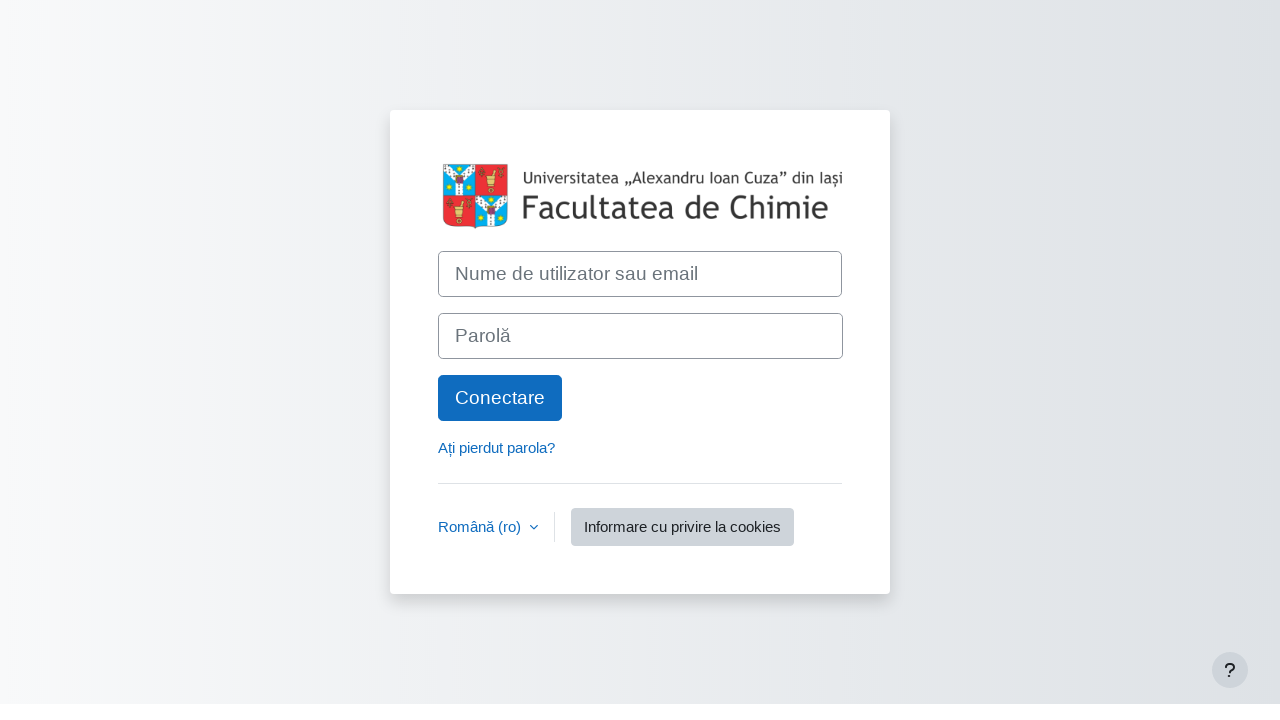

--- FILE ---
content_type: text/html; charset=utf-8
request_url: https://students.chem.uaic.ro/login/index.php
body_size: 6661
content:
<!DOCTYPE html>

<html  dir="ltr" lang="ro" xml:lang="ro">
<head>
    <title>Conectați-vă la site | cursuri@chem</title>
    <link rel="shortcut icon" href="https://students.chem.uaic.ro/theme/image.php/classic/theme/1764660233/favicon" />
    <meta name="apple-itunes-app" content="app-id=633359593, app-argument=https://students.chem.uaic.ro/login/index.php"/><link rel="manifest" href="https://students.chem.uaic.ro/admin/tool/mobile/mobile.webmanifest.php" /><meta http-equiv="Content-Type" content="text/html; charset=utf-8" />
<meta name="keywords" content="moodle, Conectați-vă la site | cursuri@chem" />
<link rel="stylesheet" type="text/css" href="https://students.chem.uaic.ro/theme/yui_combo.php?rollup/3.18.1/yui-moodlesimple-min.css" /><script id="firstthemesheet" type="text/css">/** Required in order to fix style inclusion problems in IE with YUI **/</script><link rel="stylesheet" type="text/css" href="https://students.chem.uaic.ro/theme/styles.php/classic/1764660233_1651058778/all" />
<script>
//<![CDATA[
var M = {}; M.yui = {};
M.pageloadstarttime = new Date();
M.cfg = {"wwwroot":"https:\/\/students.chem.uaic.ro","apibase":"https:\/\/students.chem.uaic.ro\/r.php\/api","homeurl":{},"sesskey":"9vKpvdgoPU","sessiontimeout":"7200","sessiontimeoutwarning":1200,"themerev":"1764660233","slasharguments":1,"theme":"classic","iconsystemmodule":"core\/icon_system_fontawesome","jsrev":"1764660233","admin":"admin","svgicons":true,"usertimezone":"Europa\/Bucure\u0219ti","language":"ro","courseId":1,"courseContextId":2,"contextid":1,"contextInstanceId":0,"langrev":1768646050,"templaterev":"1764660233","siteId":1,"userId":0};var yui1ConfigFn = function(me) {if(/-skin|reset|fonts|grids|base/.test(me.name)){me.type='css';me.path=me.path.replace(/\.js/,'.css');me.path=me.path.replace(/\/yui2-skin/,'/assets/skins/sam/yui2-skin')}};
var yui2ConfigFn = function(me) {var parts=me.name.replace(/^moodle-/,'').split('-'),component=parts.shift(),module=parts[0],min='-min';if(/-(skin|core)$/.test(me.name)){parts.pop();me.type='css';min=''}
if(module){var filename=parts.join('-');me.path=component+'/'+module+'/'+filename+min+'.'+me.type}else{me.path=component+'/'+component+'.'+me.type}};
YUI_config = {"debug":false,"base":"https:\/\/students.chem.uaic.ro\/lib\/yuilib\/3.18.1\/","comboBase":"https:\/\/students.chem.uaic.ro\/theme\/yui_combo.php?","combine":true,"filter":null,"insertBefore":"firstthemesheet","groups":{"yui2":{"base":"https:\/\/students.chem.uaic.ro\/lib\/yuilib\/2in3\/2.9.0\/build\/","comboBase":"https:\/\/students.chem.uaic.ro\/theme\/yui_combo.php?","combine":true,"ext":false,"root":"2in3\/2.9.0\/build\/","patterns":{"yui2-":{"group":"yui2","configFn":yui1ConfigFn}}},"moodle":{"name":"moodle","base":"https:\/\/students.chem.uaic.ro\/theme\/yui_combo.php?m\/1764660233\/","combine":true,"comboBase":"https:\/\/students.chem.uaic.ro\/theme\/yui_combo.php?","ext":false,"root":"m\/1764660233\/","patterns":{"moodle-":{"group":"moodle","configFn":yui2ConfigFn}},"filter":null,"modules":{"moodle-core-maintenancemodetimer":{"requires":["base","node"]},"moodle-core-event":{"requires":["event-custom"]},"moodle-core-chooserdialogue":{"requires":["base","panel","moodle-core-notification"]},"moodle-core-blocks":{"requires":["base","node","io","dom","dd","dd-scroll","moodle-core-dragdrop","moodle-core-notification"]},"moodle-core-actionmenu":{"requires":["base","event","node-event-simulate"]},"moodle-core-notification":{"requires":["moodle-core-notification-dialogue","moodle-core-notification-alert","moodle-core-notification-confirm","moodle-core-notification-exception","moodle-core-notification-ajaxexception"]},"moodle-core-notification-dialogue":{"requires":["base","node","panel","escape","event-key","dd-plugin","moodle-core-widget-focusafterclose","moodle-core-lockscroll"]},"moodle-core-notification-alert":{"requires":["moodle-core-notification-dialogue"]},"moodle-core-notification-confirm":{"requires":["moodle-core-notification-dialogue"]},"moodle-core-notification-exception":{"requires":["moodle-core-notification-dialogue"]},"moodle-core-notification-ajaxexception":{"requires":["moodle-core-notification-dialogue"]},"moodle-core-dragdrop":{"requires":["base","node","io","dom","dd","event-key","event-focus","moodle-core-notification"]},"moodle-core-lockscroll":{"requires":["plugin","base-build"]},"moodle-core-handlebars":{"condition":{"trigger":"handlebars","when":"after"}},"moodle-core_availability-form":{"requires":["base","node","event","event-delegate","panel","moodle-core-notification-dialogue","json"]},"moodle-course-management":{"requires":["base","node","io-base","moodle-core-notification-exception","json-parse","dd-constrain","dd-proxy","dd-drop","dd-delegate","node-event-delegate"]},"moodle-course-util":{"requires":["node"],"use":["moodle-course-util-base"],"submodules":{"moodle-course-util-base":{},"moodle-course-util-section":{"requires":["node","moodle-course-util-base"]},"moodle-course-util-cm":{"requires":["node","moodle-course-util-base"]}}},"moodle-course-dragdrop":{"requires":["base","node","io","dom","dd","dd-scroll","moodle-core-dragdrop","moodle-core-notification","moodle-course-coursebase","moodle-course-util"]},"moodle-course-categoryexpander":{"requires":["node","event-key"]},"moodle-form-shortforms":{"requires":["node","base","selector-css3","moodle-core-event"]},"moodle-form-dateselector":{"requires":["base","node","overlay","calendar"]},"moodle-question-searchform":{"requires":["base","node"]},"moodle-question-chooser":{"requires":["moodle-core-chooserdialogue"]},"moodle-availability_completion-form":{"requires":["base","node","event","moodle-core_availability-form"]},"moodle-availability_date-form":{"requires":["base","node","event","io","moodle-core_availability-form"]},"moodle-availability_grade-form":{"requires":["base","node","event","moodle-core_availability-form"]},"moodle-availability_group-form":{"requires":["base","node","event","moodle-core_availability-form"]},"moodle-availability_grouping-form":{"requires":["base","node","event","moodle-core_availability-form"]},"moodle-availability_profile-form":{"requires":["base","node","event","moodle-core_availability-form"]},"moodle-mod_assign-history":{"requires":["node","transition"]},"moodle-mod_attendance-groupfilter":{"requires":["base","node"]},"moodle-mod_quiz-quizbase":{"requires":["base","node"]},"moodle-mod_quiz-modform":{"requires":["base","node","event"]},"moodle-mod_quiz-toolboxes":{"requires":["base","node","event","event-key","io","moodle-mod_quiz-quizbase","moodle-mod_quiz-util-slot","moodle-core-notification-ajaxexception"]},"moodle-mod_quiz-util":{"requires":["node","moodle-core-actionmenu"],"use":["moodle-mod_quiz-util-base"],"submodules":{"moodle-mod_quiz-util-base":{},"moodle-mod_quiz-util-slot":{"requires":["node","moodle-mod_quiz-util-base"]},"moodle-mod_quiz-util-page":{"requires":["node","moodle-mod_quiz-util-base"]}}},"moodle-mod_quiz-questionchooser":{"requires":["moodle-core-chooserdialogue","moodle-mod_quiz-util","querystring-parse"]},"moodle-mod_quiz-dragdrop":{"requires":["base","node","io","dom","dd","dd-scroll","moodle-core-dragdrop","moodle-core-notification","moodle-mod_quiz-quizbase","moodle-mod_quiz-util-base","moodle-mod_quiz-util-page","moodle-mod_quiz-util-slot","moodle-course-util"]},"moodle-mod_quiz-autosave":{"requires":["base","node","event","event-valuechange","node-event-delegate","io-form","datatype-date-format"]},"moodle-mod_scheduler-studentlist":{"requires":["base","node","event","io"]},"moodle-mod_scheduler-saveseen":{"requires":["base","node","event"]},"moodle-mod_scheduler-delselected":{"requires":["base","node","event"]},"moodle-message_airnotifier-toolboxes":{"requires":["base","node","io"]},"moodle-editor_atto-editor":{"requires":["node","transition","io","overlay","escape","event","event-simulate","event-custom","node-event-html5","node-event-simulate","yui-throttle","moodle-core-notification-dialogue","moodle-editor_atto-rangy","handlebars","timers","querystring-stringify"]},"moodle-editor_atto-plugin":{"requires":["node","base","escape","event","event-outside","handlebars","event-custom","timers","moodle-editor_atto-menu"]},"moodle-editor_atto-menu":{"requires":["moodle-core-notification-dialogue","node","event","event-custom"]},"moodle-editor_atto-rangy":{"requires":[]},"moodle-report_eventlist-eventfilter":{"requires":["base","event","node","node-event-delegate","datatable","autocomplete","autocomplete-filters"]},"moodle-report_loglive-fetchlogs":{"requires":["base","event","node","io","node-event-delegate"]},"moodle-gradereport_history-userselector":{"requires":["escape","event-delegate","event-key","handlebars","io-base","json-parse","moodle-core-notification-dialogue"]},"moodle-qbank_editquestion-chooser":{"requires":["moodle-core-chooserdialogue"]},"moodle-tool_lp-dragdrop-reorder":{"requires":["moodle-core-dragdrop"]},"moodle-assignfeedback_editpdf-editor":{"requires":["base","event","node","io","graphics","json","event-move","event-resize","transition","querystring-stringify-simple","moodle-core-notification-dialog","moodle-core-notification-alert","moodle-core-notification-warning","moodle-core-notification-exception","moodle-core-notification-ajaxexception"]},"moodle-atto_accessibilitychecker-button":{"requires":["color-base","moodle-editor_atto-plugin"]},"moodle-atto_accessibilityhelper-button":{"requires":["moodle-editor_atto-plugin"]},"moodle-atto_align-button":{"requires":["moodle-editor_atto-plugin"]},"moodle-atto_bold-button":{"requires":["moodle-editor_atto-plugin"]},"moodle-atto_charmap-button":{"requires":["moodle-editor_atto-plugin"]},"moodle-atto_clear-button":{"requires":["moodle-editor_atto-plugin"]},"moodle-atto_collapse-button":{"requires":["moodle-editor_atto-plugin"]},"moodle-atto_emojipicker-button":{"requires":["moodle-editor_atto-plugin"]},"moodle-atto_emoticon-button":{"requires":["moodle-editor_atto-plugin"]},"moodle-atto_equation-button":{"requires":["moodle-editor_atto-plugin","moodle-core-event","io","event-valuechange","tabview","array-extras"]},"moodle-atto_h5p-button":{"requires":["moodle-editor_atto-plugin"]},"moodle-atto_html-codemirror":{"requires":["moodle-atto_html-codemirror-skin"]},"moodle-atto_html-beautify":{},"moodle-atto_html-button":{"requires":["promise","moodle-editor_atto-plugin","moodle-atto_html-beautify","moodle-atto_html-codemirror","event-valuechange"]},"moodle-atto_image-button":{"requires":["moodle-editor_atto-plugin"]},"moodle-atto_indent-button":{"requires":["moodle-editor_atto-plugin"]},"moodle-atto_italic-button":{"requires":["moodle-editor_atto-plugin"]},"moodle-atto_link-button":{"requires":["moodle-editor_atto-plugin"]},"moodle-atto_managefiles-usedfiles":{"requires":["node","escape"]},"moodle-atto_managefiles-button":{"requires":["moodle-editor_atto-plugin"]},"moodle-atto_media-button":{"requires":["moodle-editor_atto-plugin","moodle-form-shortforms"]},"moodle-atto_noautolink-button":{"requires":["moodle-editor_atto-plugin"]},"moodle-atto_orderedlist-button":{"requires":["moodle-editor_atto-plugin"]},"moodle-atto_recordrtc-button":{"requires":["moodle-editor_atto-plugin","moodle-atto_recordrtc-recording"]},"moodle-atto_recordrtc-recording":{"requires":["moodle-atto_recordrtc-button"]},"moodle-atto_rtl-button":{"requires":["moodle-editor_atto-plugin"]},"moodle-atto_strike-button":{"requires":["moodle-editor_atto-plugin"]},"moodle-atto_subscript-button":{"requires":["moodle-editor_atto-plugin"]},"moodle-atto_superscript-button":{"requires":["moodle-editor_atto-plugin"]},"moodle-atto_table-button":{"requires":["moodle-editor_atto-plugin","moodle-editor_atto-menu","event","event-valuechange"]},"moodle-atto_title-button":{"requires":["moodle-editor_atto-plugin"]},"moodle-atto_underline-button":{"requires":["moodle-editor_atto-plugin"]},"moodle-atto_undo-button":{"requires":["moodle-editor_atto-plugin"]},"moodle-atto_unorderedlist-button":{"requires":["moodle-editor_atto-plugin"]}}},"gallery":{"name":"gallery","base":"https:\/\/students.chem.uaic.ro\/lib\/yuilib\/gallery\/","combine":true,"comboBase":"https:\/\/students.chem.uaic.ro\/theme\/yui_combo.php?","ext":false,"root":"gallery\/1764660233\/","patterns":{"gallery-":{"group":"gallery"}}}},"modules":{"core_filepicker":{"name":"core_filepicker","fullpath":"https:\/\/students.chem.uaic.ro\/lib\/javascript.php\/1764660233\/repository\/filepicker.js","requires":["base","node","node-event-simulate","json","async-queue","io-base","io-upload-iframe","io-form","yui2-treeview","panel","cookie","datatable","datatable-sort","resize-plugin","dd-plugin","escape","moodle-core_filepicker","moodle-core-notification-dialogue"]},"core_comment":{"name":"core_comment","fullpath":"https:\/\/students.chem.uaic.ro\/lib\/javascript.php\/1764660233\/comment\/comment.js","requires":["base","io-base","node","json","yui2-animation","overlay","escape"]}},"logInclude":[],"logExclude":[],"logLevel":null};
M.yui.loader = {modules: {}};

//]]>
</script>

<script src="//code.jquery.com/jquery-3.0.0.min.js"></script><meta name="robots" content="noindex" />
    <meta name="viewport" content="width=device-width, initial-scale=1.0">
</head>
<body  id="page-login-index" class="format-site  path-login chrome dir-ltr lang-ro yui-skin-sam yui3-skin-sam students-chem-uaic-ro pagelayout-login course-1 context-1 notloggedin theme ">
<div class="toast-wrapper mx-auto py-0 fixed-top" role="status" aria-live="polite"></div>

<div id="page-wrapper">

    <div>
    <a class="sr-only sr-only-focusable" href="#maincontent">Sari la conţinutul principal</a>
</div><script src="https://students.chem.uaic.ro/lib/javascript.php/1764660233/lib/polyfills/polyfill.js"></script>
<script src="https://students.chem.uaic.ro/theme/yui_combo.php?rollup/3.18.1/yui-moodlesimple-min.js"></script><script src="https://students.chem.uaic.ro/lib/javascript.php/1764660233/lib/javascript-static.js"></script>
<script>
//<![CDATA[
document.body.className += ' jsenabled';
//]]>
</script>



    <div id="page" class="container-fluid pt-5 mt-0">
        <div id="page-content" class="row">
            <div id="region-main-box" class="col-12">
                <div id="region-main" class="col-12 h-100">
                <div class="login-wrapper">
                    <div class="login-container">
                    <div role="main"><span id="maincontent"></span><div class="loginform">
        <div id="loginlogo" class="login-logo">
            <img id="logoimage" src="https://students.chem.uaic.ro/pluginfile.php/1/core_admin/logo/0x200/1764660233/logo-1.png" class="img-fluid" alt="Facultatea de Chimie - Suport de curs"/>
            <h1 class="login-heading sr-only">Conectați-vă la Facultatea de Chimie - Suport de curs</h1>
        </div>
        <form class="login-form" action="https://students.chem.uaic.ro/login/index.php" method="post" id="login">
            <input id="anchor" type="hidden" name="anchor" value="">
            <script>document.getElementById('anchor').value = location.hash;</script>
            <input type="hidden" name="logintoken" value="CcvKYqeJQsEkpjVrWVfwIFeuNJz9cDUF">
            <div class="login-form-username mb-3">
                <label for="username" class="sr-only">
                        Nume de utilizator sau email
                </label>
                <input type="text" name="username" id="username" class="form-control form-control-lg" value="" placeholder="Nume de utilizator sau email" autocomplete="username">
            </div>
            <div class="login-form-password mb-3">
                <label for="password" class="sr-only">Parolă</label>
                <input type="password" name="password" id="password" value="" class="form-control form-control-lg" placeholder="Parolă" autocomplete="current-password">
            </div>
            <div class="login-form-submit mb-3">
                <button class="btn btn-primary btn-lg" type="submit" id="loginbtn">Conectare</button>
            </div>
            <div class="login-form-forgotpassword mb-3">
                <a href="https://students.chem.uaic.ro/login/forgot_password.php">Ați pierdut parola?</a>
            </div>
        </form>
    <div class="login-divider"></div>
    <div class="d-flex">
            <div class="login-languagemenu">
                <div class="action-menu moodle-actionmenu" id="action-menu-0" data-enhance="moodle-core-actionmenu">
                
                        <div class="menubar d-flex " id="action-menu-0-menubar">
                
                            
                
                
                                <div class="action-menu-trigger">
                                    <div class="dropdown">
                                        <a
                                            href="#"
                                            tabindex="0"
                                            class=" dropdown-toggle icon-no-margin"
                                            id="action-menu-toggle-0"
                                            aria-label="Română ‎(ro)‎"
                                            data-toggle="dropdown"
                                            role="button"
                                            aria-haspopup="true"
                                            aria-expanded="false"
                                            aria-controls="action-menu-0-menu"
                                        >
                                            
                                            Română ‎(ro)‎
                                                
                                            <b class="caret"></b>
                                        </a>
                                            <div class="dropdown-menu menu dropdown-menu-right" id="action-menu-0-menu" data-rel="menu-content" aria-labelledby="action-menu-toggle-0" role="menu">
                                                                                                <a href="https://students.chem.uaic.ro/login/index.php?lang=en" class="dropdown-item menu-action" data-lang="en" lang="en" role="menuitem" tabindex="-1" >
                                                <span class="menu-action-text">English ‎(en)‎</span>
                                        </a>
                                                                                                <a href="#" class="dropdown-item menu-action" role="menuitem" tabindex="-1" >
                                                <span class="menu-action-text">Română ‎(ro)‎</span>
                                        </a>
                                            </div>
                                    </div>
                                </div>
                
                        </div>
                
                </div>
            </div>
            <div class="divider border-start align-self-center mx-3"></div>
        <button type="button" class="btn btn-secondary"  data-modal="alert" data-modal-title-str='["cookiesenabled", "core"]'  data-modal-content-str='["cookiesenabled_help_html", "core"]'>Informare cu privire la cookies</button>
    </div>
</div></div>
                    </div>
                </div>
                </div>
            </div>
        </div>
    </div>
    
    <footer id="page-footer" class="footer-popover bg-white">
        <div data-region="footer-container-popover">
            <button class="btn btn-icon bg-secondary icon-no-margin btn-footer-popover" data-action="footer-popover" aria-label="Afișează subsolul">
                <i class="icon fa fa-question fa-fw " aria-hidden="true" ></i>
            </button>
        </div>
        <div class="footer-content-popover container" data-region="footer-content-popover">
                <div class="footer-section p-3 border-bottom">
    
    
                        <div class="footer-support-link"><a href="https://students.chem.uaic.ro/user/contactsitesupport.php"><i class="icon fa-regular fa-envelope fa-fw " aria-hidden="true" ></i>Contactați serviciul de asistență</a></div>
                </div>
            <div class="footer-section p-3 border-bottom">
                <div class="logininfo">
                    <div class="logininfo">Nu sunteți conectat.</div>
                </div>
                <div class="tool_usertours-resettourcontainer">
                </div>
    
                <div class="tool_dataprivacy"><a href="https://students.chem.uaic.ro/admin/tool/dataprivacy/summary.php">Rezumatul păstrării datelor</a></div><div><a class="mobilelink" href="https://download.moodle.org/mobile?version=2024100706.14&amp;lang=ro&amp;iosappid=633359593&amp;androidappid=com.moodle.moodlemobile&amp;siteurl=https%3A%2F%2Fstudents.chem.uaic.ro">Obțineți aplicația mobilă</a></div>
                <script>
//<![CDATA[
var require = {
    baseUrl : 'https://students.chem.uaic.ro/lib/requirejs.php/1764660233/',
    // We only support AMD modules with an explicit define() statement.
    enforceDefine: true,
    skipDataMain: true,
    waitSeconds : 0,

    paths: {
        jquery: 'https://students.chem.uaic.ro/lib/javascript.php/1764660233/lib/jquery/jquery-3.7.1.min',
        jqueryui: 'https://students.chem.uaic.ro/lib/javascript.php/1764660233/lib/jquery/ui-1.13.2/jquery-ui.min',
        jqueryprivate: 'https://students.chem.uaic.ro/lib/javascript.php/1764660233/lib/requirejs/jquery-private'
    },

    // Custom jquery config map.
    map: {
      // '*' means all modules will get 'jqueryprivate'
      // for their 'jquery' dependency.
      '*': { jquery: 'jqueryprivate' },

      // 'jquery-private' wants the real jQuery module
      // though. If this line was not here, there would
      // be an unresolvable cyclic dependency.
      jqueryprivate: { jquery: 'jquery' }
    }
};

//]]>
</script>
<script src="https://students.chem.uaic.ro/lib/javascript.php/1764660233/lib/requirejs/require.min.js"></script>
<script>
//<![CDATA[
M.util.js_pending("core/first");
require(['core/first'], function() {
require(['core/prefetch'])
;
M.util.js_pending('filter_mathjaxloader/loader'); require(['filter_mathjaxloader/loader'], function(amd) {amd.configure({"mathjaxconfig":"MathJax.Hub.Config({\r\n    config: [\"Accessible.js\", \"Safe.js\"],\r\n    errorSettings: { message: [\"!\"] },\r\n    skipStartupTypeset: true,\r\n    messageStyle: \"none\"\r\n});\r\n","lang":"en"}); M.util.js_complete('filter_mathjaxloader/loader');});;
require(["media_videojs/loader"], function(loader) {
    loader.setUp('ro');
});;

require(['theme_boost/footer-popover'], function(FooterPopover) {
    FooterPopover.init();
});
;

M.util.js_pending('theme_boost/loader');
require(['theme_boost/loader'], function() {
  M.util.js_complete('theme_boost/loader');
});
;

        require(['core/togglesensitive'], function(ToggleSensitive) {
            ToggleSensitive.init("password", 1);
        });
    require(['core_form/submit'], function(Submit) {
        Submit.init("loginbtn");
    });
;
M.util.js_pending('core/notification'); require(['core/notification'], function(amd) {amd.init(1, []); M.util.js_complete('core/notification');});;
M.util.js_pending('core/log'); require(['core/log'], function(amd) {amd.setConfig({"level":"warn"}); M.util.js_complete('core/log');});;
M.util.js_pending('core/page_global'); require(['core/page_global'], function(amd) {amd.init(); M.util.js_complete('core/page_global');});;
M.util.js_pending('core/utility'); require(['core/utility'], function(amd) {M.util.js_complete('core/utility');});;
M.util.js_pending('core/storage_validation'); require(['core/storage_validation'], function(amd) {amd.init(null); M.util.js_complete('core/storage_validation');});
    M.util.js_complete("core/first");
});
//]]>
</script>
<script src="https://cdn.jsdelivr.net/npm/mathjax@2.7.9/MathJax.js?delayStartupUntil=configured"></script>
<script>
//<![CDATA[
M.str = {"moodle":{"lastmodified":"Ultima modificare","name":"Nume","error":"Eroare","info":"Informa\u021bii","yes":"Da","no":"Nu","cancel":"Anulare","confirm":"Confirm\u0103","areyousure":"Sunte\u021bi sigur?","closebuttontitle":"\u00cenchide","unknownerror":"Eroare necunoscut\u0103","file":"Fi\u0219ier","url":"URL","collapseall":"Restr\u00e2nge toate sec\u021biunile","expandall":"Extinde toate sec\u021biunile"},"repository":{"type":"Tip","size":"Dimensiune","invalidjson":"\u0218ir de caractere JSON invalid","nofilesattached":"Nu exist\u0103 fi\u0219iere ata\u0219ate","filepicker":"Selector de fi\u0219iere","logout":"Logout","nofilesavailable":"Nu sunt fi\u0219iere disponibile","norepositoriesavailable":"Ne pare r\u0103u, niciunul dintre depozitele dumneavoastr\u0103 curente nu pot returna fi\u0219iere \u00een formatul cerut.","fileexistsdialogheader":"Fi\u0219ierul exist\u0103","fileexistsdialog_editor":"Un fi\u0219ier cu acest nume a fost deja ata\u0219at textului pe care \u00eel edita\u021bi","fileexistsdialog_filemanager":"Un fi\u0219ier cu acest nume a fost deja ata\u0219at.","renameto":"Redenumi\u021bi ca \"{$a}\"","referencesexist":"Exist\u0103 {$a} link-uri c\u0103tre acest fi\u0219ier.","select":"Selectare"},"admin":{"confirmdeletecomments":"E\u0219ti sigur c\u0103 vrei s\u0103 \u0219tergi comentariul (comentariile) selectate?","confirmation":"Confirmare"},"debug":{"debuginfo":"Informa\u021bii despre depanare","line":"Linie","stacktrace":"Urm\u0103 de stiv\u0103"},"langconfig":{"labelsep":":"}};
//]]>
</script>
<script>
//<![CDATA[
(function() {M.util.help_popups.setup(Y);
 M.util.js_pending('random696f3fb678bb54'); Y.on('domready', function() { M.util.js_complete("init");  M.util.js_complete('random696f3fb678bb54'); });
})();
//]]>
</script>

            </div>
            <div class="footer-section p-3">
                <div>Furnizat de <a href="https://moodle.com">Moodle</a></div>
            </div>
        </div>
    
        <div class="footer-content-debugging footer-dark bg-dark text-light">
            <div class="container-fluid footer-dark-inner">
                
            </div>
        </div>
    </footer>
</div>


</body></html>